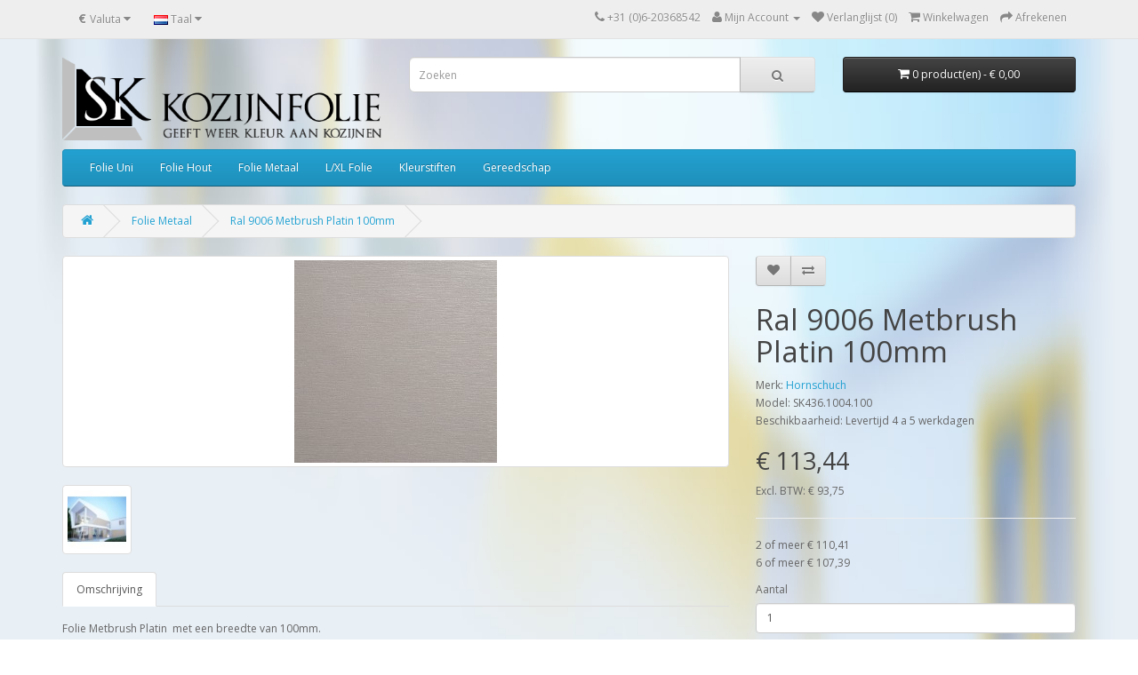

--- FILE ---
content_type: text/html; charset=utf-8
request_url: https://skkozijnfolie.com/index.php?route=product/product&path=65&product_id=214
body_size: 4730
content:
<!DOCTYPE html>
<!--[if IE]><![endif]-->
<!--[if IE 8 ]><html dir="ltr" lang="nl" class="ie8"><![endif]-->
<!--[if IE 9 ]><html dir="ltr" lang="nl" class="ie9"><![endif]-->
<!--[if (gt IE 9)|!(IE)]><!-->
<html dir="ltr" lang="nl">
<!--<![endif]-->
<head>
<meta charset="UTF-8" />
<meta name="viewport" content="width=device-width, initial-scale=1">
<meta http-equiv="X-UA-Compatible" content="IE=edge">
<title>Ral 9006 Metbrush Platin 100mm</title>
<base href="" />
<meta name="description" content="Ral 9006 Metbrush Platin 100mm" />
<meta name="keywords" content= "Ral 9006 Metbrush Platin 100mm" />
<script src="catalog/view/javascript/jquery/jquery-2.1.1.min.js" type="text/javascript"></script>
<link href="catalog/view/javascript/bootstrap/css/bootstrap.min.css" rel="stylesheet" media="screen" />
<script src="catalog/view/javascript/bootstrap/js/bootstrap.min.js" type="text/javascript"></script>
<link href="catalog/view/javascript/font-awesome/css/font-awesome.min.css" rel="stylesheet" type="text/css" />
<link href="//fonts.googleapis.com/css?family=Open+Sans:400,400i,300,700" rel="stylesheet" type="text/css" />
<link href="catalog/view/theme/default/stylesheet/stylesheet.css" rel="stylesheet">
<link href="catalog/view/javascript/jquery/magnific/magnific-popup.css" type="text/css" rel="stylesheet" media="screen" />
<link href="catalog/view/javascript/jquery/datetimepicker/bootstrap-datetimepicker.min.css" type="text/css" rel="stylesheet" media="screen" />
<script src="catalog/view/javascript/common.js" type="text/javascript"></script>
<link href="https://skkozijnfolie.com/index.php?route=product/product&amp;product_id=214" rel="canonical" />
<link href="image/catalog/favicon-100x100.png" rel="icon" />
<script src="catalog/view/javascript/jquery/magnific/jquery.magnific-popup.min.js" type="text/javascript"></script>
<script src="catalog/view/javascript/jquery/datetimepicker/moment.js" type="text/javascript"></script>
<script src="catalog/view/javascript/jquery/datetimepicker/bootstrap-datetimepicker.min.js" type="text/javascript"></script>
</head>
<body class="product-product-214">
<nav id="top">
  <div class="container">
    <div class="pull-left">
<form action="https://skkozijnfolie.com/index.php?route=common/currency/currency" method="post" enctype="multipart/form-data" id="form-currency">
  <div class="btn-group">
    <button class="btn btn-link dropdown-toggle" data-toggle="dropdown">
            <strong>€ </strong>
                            <span class="hidden-xs hidden-sm hidden-md">Valuta</span> <i class="fa fa-caret-down"></i></button>
    <ul class="dropdown-menu">
                  <li><button class="currency-select btn btn-link btn-block" type="button" name="EUR">€  Euro</button></li>
                        <li><button class="currency-select btn btn-link btn-block" type="button" name="GBP">£ Pound Sterling</button></li>
                        <li><button class="currency-select btn btn-link btn-block" type="button" name="USD">$ US Dollar</button></li>
                </ul>
  </div>
  <input type="hidden" name="code" value="" />
  <input type="hidden" name="redirect" value="https://skkozijnfolie.com/index.php?route=product/product&amp;path=65&amp;product_id=214" />
</form>
</div>
    <div class="pull-left">
<form action="https://skkozijnfolie.com/index.php?route=common/language/language" method="post" enctype="multipart/form-data" id="form-language">
  <div class="btn-group">
    <button class="btn btn-link dropdown-toggle" data-toggle="dropdown">
            <img src="catalog/language/nl-nl/nl-nl.png" alt="Nederlands" title="Nederlands">
                                    <span class="hidden-xs hidden-sm hidden-md">Taal</span> <i class="fa fa-caret-down"></i></button>
    <ul class="dropdown-menu">
            <li><button class="btn btn-link btn-block language-select" type="button" name="nl-nl"><img src="catalog/language/nl-nl/nl-nl.png" alt="Nederlands" title="Nederlands" /> Nederlands</button></li>
            <li><button class="btn btn-link btn-block language-select" type="button" name="en-gb"><img src="catalog/language/en-gb/en-gb.png" alt="English" title="English" /> English</button></li>
            <li><button class="btn btn-link btn-block language-select" type="button" name="de-DE"><img src="catalog/language/de-DE/de-DE.png" alt="Deutsch" title="Deutsch" /> Deutsch</button></li>
            <li><button class="btn btn-link btn-block language-select" type="button" name="fr-fr"><img src="catalog/language/fr-fr/fr-fr.png" alt="Français" title="Français" /> Français</button></li>
          </ul>
  </div>
  <input type="hidden" name="code" value="" />
  <input type="hidden" name="redirect" value="https://skkozijnfolie.com/index.php?route=product/product&amp;path=65&amp;product_id=214" />
</form>
</div>
    <div id="top-links" class="nav pull-right">
      <ul class="list-inline">
        <li><a href="https://skkozijnfolie.com/index.php?route=information/contact"><i class="fa fa-phone"></i></a> <span class="hidden-xs hidden-sm hidden-md">+31 (0)6-20368542</span></li>
        <li class="dropdown"><a href="https://skkozijnfolie.com/index.php?route=account/account" title="Mijn Account" class="dropdown-toggle" data-toggle="dropdown"><i class="fa fa-user"></i> <span class="hidden-xs hidden-sm hidden-md">Mijn Account</span> <span class="caret"></span></a>
          <ul class="dropdown-menu dropdown-menu-right">
                        <li><a href="https://skkozijnfolie.com/index.php?route=account/register">Registreren</a></li>
            <li><a href="https://skkozijnfolie.com/index.php?route=account/login">Inloggen</a></li>
                      </ul>
        </li>
        <li><a href="https://skkozijnfolie.com/index.php?route=account/wishlist" id="wishlist-total" title="Verlanglijst (0)"><i class="fa fa-heart"></i> <span class="hidden-xs hidden-sm hidden-md">Verlanglijst (0)</span></a></li>
        <li><a href="https://skkozijnfolie.com/index.php?route=checkout/cart" title="Winkelwagen"><i class="fa fa-shopping-cart"></i> <span class="hidden-xs hidden-sm hidden-md">Winkelwagen</span></a></li>
        <li><a href="https://skkozijnfolie.com/index.php?route=checkout/checkout" title="Afrekenen"><i class="fa fa-share"></i> <span class="hidden-xs hidden-sm hidden-md">Afrekenen</span></a></li>
      </ul>
    </div>
  </div>
</nav>
<header>
  <div class="container">
    <div class="row">
      <div class="col-sm-4">
        <div id="logo">
                    <a href="https://skkozijnfolie.com/index.php?route=common/home"><img src="image/catalog/sk.png" title="SK Kozijnfolie" alt="SK Kozijnfolie" class="img-responsive" /></a>
                  </div>
      </div>
      <div class="col-sm-5"><div id="search" class="input-group">
  <input type="text" name="search" value="" placeholder="Zoeken" class="form-control input-lg" />
  <span class="input-group-btn">
    <button type="button" class="btn btn-default btn-lg"><i class="fa fa-search"></i></button>
  </span>
</div>      </div>
      <div class="col-sm-3"><div id="cart" class="btn-group btn-block">
  <button type="button" data-toggle="dropdown" data-loading-text="Laden..." class="btn btn-inverse btn-block btn-lg dropdown-toggle"><i class="fa fa-shopping-cart"></i> <span id="cart-total">0 product(en) - € 0,00</span></button>
  <ul class="dropdown-menu pull-right">
        <li>
      <p class="text-center">U heeft nog geen producten in uw winkelwagen.</p>
    </li>
      </ul>
</div>
</div>
    </div>
  </div>
</header>
<div class="container">
  <nav id="menu" class="navbar">
    <div class="navbar-header"><span id="category" class="visible-xs">categorie&euml;n</span>
      <button type="button" class="btn btn-navbar navbar-toggle" data-toggle="collapse" data-target=".navbar-ex1-collapse"><i class="fa fa-bars"></i></button>
    </div>
    <div class="collapse navbar-collapse navbar-ex1-collapse">
      <ul class="nav navbar-nav">
                        <li class="dropdown"><a href="https://skkozijnfolie.com/index.php?route=product/category&amp;path=59" class="dropdown-toggle" data-toggle="dropdown">Folie Uni</a>
          <div class="dropdown-menu">
            <div class="dropdown-inner">
                            <ul class="list-unstyled">
                                <li><a href="https://skkozijnfolie.com/index.php?route=product/category&amp;path=59_60">Folie houtnerf</a></li>
                                <li><a href="https://skkozijnfolie.com/index.php?route=product/category&amp;path=59_61">Folie zand</a></li>
                              </ul>
                          </div>
            <a href="https://skkozijnfolie.com/index.php?route=product/category&amp;path=59" class="see-all">Alles weergeven Folie Uni</a> </div>
        </li>
                                <li><a href="https://skkozijnfolie.com/index.php?route=product/category&amp;path=63">Folie Hout</a></li>
                                <li><a href="https://skkozijnfolie.com/index.php?route=product/category&amp;path=65">Folie Metaal</a></li>
                                <li><a href="https://skkozijnfolie.com/index.php?route=product/category&amp;path=66">L/XL Folie</a></li>
                                <li><a href="https://skkozijnfolie.com/index.php?route=product/category&amp;path=62">Kleurstiften</a></li>
                                <li><a href="https://skkozijnfolie.com/index.php?route=product/category&amp;path=67">Gereedschap</a></li>
                      </ul>
    </div>
  </nav>
</div>
<div class="container">
  <ul class="breadcrumb">
        <li><a href="https://skkozijnfolie.com/index.php?route=common/home"><i class="fa fa-home"></i></a></li>
        <li><a href="https://skkozijnfolie.com/index.php?route=product/category&amp;path=65">Folie Metaal</a></li>
        <li><a href="https://skkozijnfolie.com/index.php?route=product/product&amp;path=65&amp;product_id=214">Ral 9006 Metbrush Platin 100mm</a></li>
      </ul>
  <div class="row">                <div id="content" class="col-sm-12">      <div class="row">
                                <div class="col-sm-8">
                    <ul class="thumbnails">
                        <li><a class="thumbnail" href="image/cache/catalog/images/Ral 9006 Metbrush Platin structuur-500x500.jpg" title="Ral 9006 Metbrush Platin 100mm"><img src="image/cache/catalog/images/Ral 9006 Metbrush Platin structuur-228x228.jpg" title="Ral 9006 Metbrush Platin 100mm" alt="Ral 9006 Metbrush Platin 100mm" /></a></li>
                                                <li class="image-additional"><a class="thumbnail" href="image/cache/catalog/images/Ral 9006 Metbrush Platin-500x500.jpg" title="Ral 9006 Metbrush Platin 100mm"> <img src="image/cache/catalog/images/Ral 9006 Metbrush Platin-74x74.jpg" title="Ral 9006 Metbrush Platin 100mm" alt="Ral 9006 Metbrush Platin 100mm" /></a></li>
                                  </ul>
                    <ul class="nav nav-tabs">
            <li class="active"><a href="#tab-description" data-toggle="tab">Omschrijving</a></li>
                                  </ul>
          <div class="tab-content">
            <div class="tab-pane active" id="tab-description"><p>Folie Metbrush Platin &nbsp;met een breedte van 100mm.</p><p>Rollengte 10m.</p></div>
                                  </div>
        </div>
                                <div class="col-sm-4">
          <div class="btn-group">
            <button type="button" data-toggle="tooltip" class="btn btn-default" title="Verlanglijst" onclick="wishlist.add('214');"><i class="fa fa-heart"></i></button>
            <button type="button" data-toggle="tooltip" class="btn btn-default" title="Product vergelijk" onclick="compare.add('214');"><i class="fa fa-exchange"></i></button>
          </div>
          <h1>Ral 9006 Metbrush Platin 100mm</h1>
          <ul class="list-unstyled">
                        <li>Merk: <a href="https://skkozijnfolie.com/index.php?route=product/manufacturer/info&amp;manufacturer_id=13">Hornschuch</a></li>
                        <li>Model: SK436.1004.100</li>
                        <li>Beschikbaarheid: Levertijd 4 a 5 werkdagen</li>
          </ul>
                    <ul class="list-unstyled">
                        <li>
              <h2>€ 113,44</h2>
            </li>
                                    <li>Excl. BTW: € 93,75</li>
                                                <li>
              <hr>
            </li>
                        <li>2 of meer € 110,41</li>
                        <li>6 of meer € 107,39</li>
                                  </ul>
                    <div id="product">
                                    <div class="form-group">
              <label class="control-label" for="input-quantity">Aantal</label>
              <input type="text" name="quantity" value="1" size="2" id="input-quantity" class="form-control" />
              <input type="hidden" name="product_id" value="214" />
              <br />
              <button type="button" id="button-cart" data-loading-text="Laden..." class="btn btn-primary btn-lg btn-block">Bestellen</button>
            </div>
                      </div>
                  </div>
      </div>
                  <p>Tags:                        <a href="https://skkozijnfolie.com/index.php?route=product/search&amp;tag=Ral 9006 Metbrush Platin 100mm">Ral 9006 Metbrush Platin 100mm</a>
                      </p>
            </div>
    </div>
</div>
<script type="text/javascript"><!--
$('select[name=\'recurring_id\'], input[name="quantity"]').change(function(){
	$.ajax({
		url: 'index.php?route=product/product/getRecurringDescription',
		type: 'post',
		data: $('input[name=\'product_id\'], input[name=\'quantity\'], select[name=\'recurring_id\']'),
		dataType: 'json',
		beforeSend: function() {
			$('#recurring-description').html('');
		},
		success: function(json) {
			$('.alert, .text-danger').remove();

			if (json['success']) {
				$('#recurring-description').html(json['success']);
			}
		}
	});
});
//--></script>
<script type="text/javascript"><!--
$('#button-cart').on('click', function() {
	$.ajax({
		url: 'index.php?route=checkout/cart/add',
		type: 'post',
		data: $('#product input[type=\'text\'], #product input[type=\'hidden\'], #product input[type=\'radio\']:checked, #product input[type=\'checkbox\']:checked, #product select, #product textarea'),
		dataType: 'json',
		beforeSend: function() {
			$('#button-cart').button('loading');
		},
		complete: function() {
			$('#button-cart').button('reset');
		},
		success: function(json) {
			$('.alert, .text-danger').remove();
			$('.form-group').removeClass('has-error');

			if (json['error']) {
				if (json['error']['option']) {
					for (i in json['error']['option']) {
						var element = $('#input-option' + i.replace('_', '-'));

						if (element.parent().hasClass('input-group')) {
							element.parent().after('<div class="text-danger">' + json['error']['option'][i] + '</div>');
						} else {
							element.after('<div class="text-danger">' + json['error']['option'][i] + '</div>');
						}
					}
				}

				if (json['error']['recurring']) {
					$('select[name=\'recurring_id\']').after('<div class="text-danger">' + json['error']['recurring'] + '</div>');
				}

				// Highlight any found errors
				$('.text-danger').parent().addClass('has-error');
			}

			if (json['success']) {
				$('.breadcrumb').after('<div class="alert alert-success">' + json['success'] + '<button type="button" class="close" data-dismiss="alert">&times;</button></div>');

				$('#cart > button').html('<i class="fa fa-shopping-cart"></i> ' + json['total']);

				$('html, body').animate({ scrollTop: 0 }, 'slow');

				$('#cart > ul').load('index.php?route=common/cart/info ul li');
			}
		},
        error: function(xhr, ajaxOptions, thrownError) {
            alert(thrownError + "\r\n" + xhr.statusText + "\r\n" + xhr.responseText);
        }
	});
});
//--></script>
<script type="text/javascript"><!--
$('.date').datetimepicker({
	pickTime: false
});

$('.datetime').datetimepicker({
	pickDate: true,
	pickTime: true
});

$('.time').datetimepicker({
	pickDate: false
});

$('button[id^=\'button-upload\']').on('click', function() {
	var node = this;

	$('#form-upload').remove();

	$('body').prepend('<form enctype="multipart/form-data" id="form-upload" style="display: none;"><input type="file" name="file" /></form>');

	$('#form-upload input[name=\'file\']').trigger('click');

	if (typeof timer != 'undefined') {
    	clearInterval(timer);
	}

	timer = setInterval(function() {
		if ($('#form-upload input[name=\'file\']').val() != '') {
			clearInterval(timer);

			$.ajax({
				url: 'index.php?route=tool/upload',
				type: 'post',
				dataType: 'json',
				data: new FormData($('#form-upload')[0]),
				cache: false,
				contentType: false,
				processData: false,
				beforeSend: function() {
					$(node).button('loading');
				},
				complete: function() {
					$(node).button('reset');
				},
				success: function(json) {
					$('.text-danger').remove();

					if (json['error']) {
						$(node).parent().find('input').after('<div class="text-danger">' + json['error'] + '</div>');
					}

					if (json['success']) {
						alert(json['success']);

						$(node).parent().find('input').attr('value', json['code']);
					}
				},
				error: function(xhr, ajaxOptions, thrownError) {
					alert(thrownError + "\r\n" + xhr.statusText + "\r\n" + xhr.responseText);
				}
			});
		}
	}, 500);
});
//--></script>
<script type="text/javascript"><!--
$('#review').delegate('.pagination a', 'click', function(e) {
    e.preventDefault();

    $('#review').fadeOut('slow');

    $('#review').load(this.href);

    $('#review').fadeIn('slow');
});

$('#review').load('index.php?route=product/product/review&product_id=214');

$('#button-review').on('click', function() {
	$.ajax({
		url: 'index.php?route=product/product/write&product_id=214',
		type: 'post',
		dataType: 'json',
		data: $("#form-review").serialize(),
		beforeSend: function() {
			$('#button-review').button('loading');
		},
		complete: function() {
			$('#button-review').button('reset');
		},
		success: function(json) {
			$('.alert-success, .alert-danger').remove();

			if (json['error']) {
				$('#review').after('<div class="alert alert-danger"><i class="fa fa-exclamation-circle"></i> ' + json['error'] + '</div>');
			}

			if (json['success']) {
				$('#review').after('<div class="alert alert-success"><i class="fa fa-check-circle"></i> ' + json['success'] + '</div>');

				$('input[name=\'name\']').val('');
				$('textarea[name=\'text\']').val('');
				$('input[name=\'rating\']:checked').prop('checked', false);
			}
		}
	});
});

$(document).ready(function() {
	$('.thumbnails').magnificPopup({
		type:'image',
		delegate: 'a',
		gallery: {
			enabled:true
		}
	});
});
//--></script>
<footer>
  <div class="container">
    <div class="row">
            <div class="col-sm-3">
        <h5>Informatie</h5>
        <ul class="list-unstyled">
                    <li><a href="https://skkozijnfolie.com/index.php?route=information/information&amp;information_id=4">Over ons</a></li>
                    <li><a href="https://skkozijnfolie.com/index.php?route=information/information&amp;information_id=7">Algemene Voorwaarden</a></li>
                    <li><a href="https://skkozijnfolie.com/index.php?route=information/information&amp;information_id=3">Privacy Policy</a></li>
                    <li><a href="https://skkozijnfolie.com/index.php?route=information/information&amp;information_id=8">Garantie</a></li>
                    <li><a href="https://skkozijnfolie.com/index.php?route=information/information&amp;information_id=9">Verwerkingsvoorschriften</a></li>
                  </ul>
      </div>
            <div class="col-sm-3">
        <h5>Klantenservice</h5>
        <ul class="list-unstyled">
          <li><a href="https://skkozijnfolie.com/index.php?route=information/contact">Contact</a></li>
          <li><a href="https://skkozijnfolie.com/index.php?route=account/return/add">Retourneren</a></li>
          <li><a href="https://skkozijnfolie.com/index.php?route=information/sitemap">Sitemap</a></li>
        </ul>
      </div>
      <div class="col-sm-3">
        <h5>Extra</h5>
        <ul class="list-unstyled">
          <li><a href="https://skkozijnfolie.com/index.php?route=product/manufacturer">Merken</a></li>
          <li><a href="https://skkozijnfolie.com/index.php?route=account/voucher">Cadeaubon</a></li>
          <li><a href="https://skkozijnfolie.com/index.php?route=affiliate/account">Affiliates</a></li>
          <li><a href="https://skkozijnfolie.com/index.php?route=product/special">Aanbiedingen</a></li>
        </ul>
      </div>
      <div class="col-sm-3">
        <h5>Mijn account</h5>
        <ul class="list-unstyled">
          <li><a href="https://skkozijnfolie.com/index.php?route=account/account">Mijn account</a></li>
          <li><a href="https://skkozijnfolie.com/index.php?route=account/order">Bestelhistorie</a></li>
          <li><a href="https://skkozijnfolie.com/index.php?route=account/wishlist">Verlanglijst</a></li>
          <li><a href="https://skkozijnfolie.com/index.php?route=account/newsletter">Nieuwsbrief</a></li>
        </ul>
      </div>
    </div>
    <hr>
    <p>Powered By <a href="http://www.opencart.nl">OpenCart</a><br /> SK Kozijnfolie &copy; 2026</p>
  </div>
</footer>

<!--
OpenCart is open source software and you are free to remove the powered by OpenCart if you want, but its generally accepted practise to make a small donation.
Please donate via PayPal to donate@opencart.com
//-->

<!-- Theme created by Welford Media for OpenCart 2.0 www.welfordmedia.co.uk -->

</body></html>